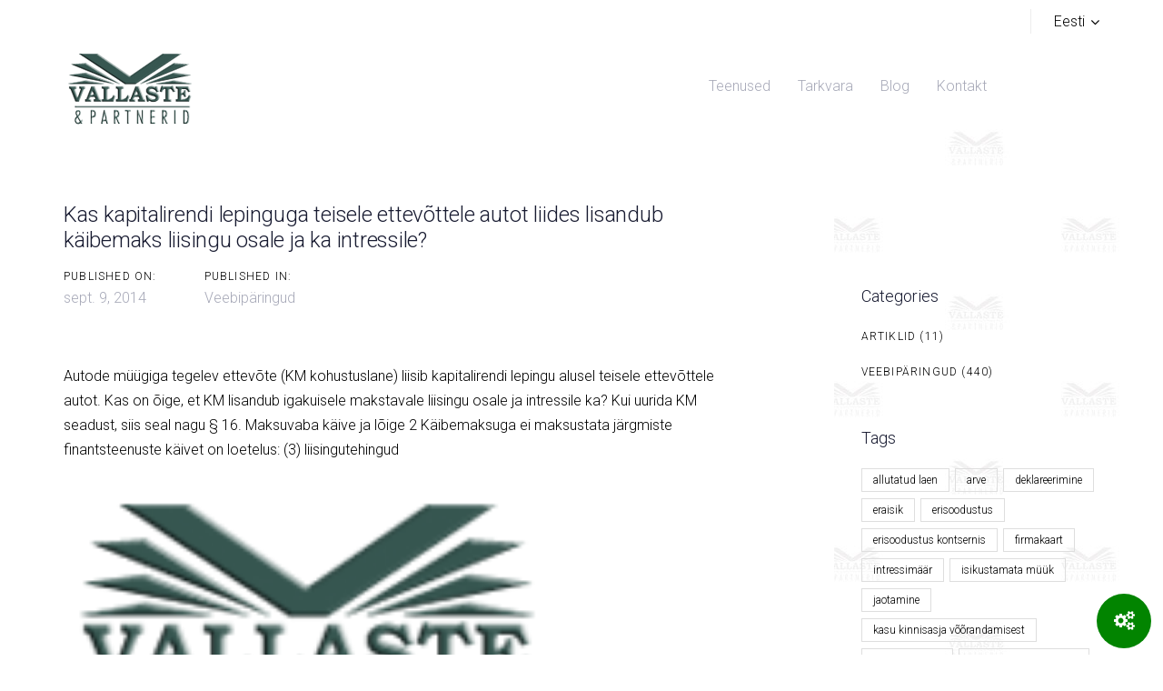

--- FILE ---
content_type: text/html; charset=UTF-8
request_url: https://www.vjap.ee/blog/kas-kapitalirendi-lepinguga-teisele-ettevottele-autot-liides-lisandub-kaibemaks-liisingu-osale-ja-ka-intressile/
body_size: 16434
content:
<!DOCTYPE html>
<html lang="et">
<head >

	<meta charset="UTF-8">
	<meta name="viewport" content="width=device-width, initial-scale=1.0" />
	<meta http-equiv="X-UA-Compatible" content="IE=edge">
	<link rel="profile" href="https://gmpg.org/xfn/11">
	<meta name="mobile-web-app-capable" content="yes">
<meta name="apple-mobile-web-app-capable" content="yes">
<meta name="apple-mobile-web-app-title" content="Vallaste ja Partnerid OU - Raamatupidamisteenused, Majandustarkvara, Arikonsultatsioonid, Maksukonsultatsioonid">
<link rel="pingback" href="https://www.vjap.ee/xmlrpc.php" />
<title>Kas kapitalirendi lepinguga teisele ettevõttele autot liides lisandub käibemaks liisingu osale ja ka intressile? &#8211; Vallaste ja Partnerid OU</title>
<meta name='robots' content='max-image-preview:large' />
	<style>img:is([sizes="auto" i], [sizes^="auto," i]) { contain-intrinsic-size: 3000px 1500px }</style>
	<link rel="alternate" hreflang="et" href="https://www.vjap.ee/blog/kas-kapitalirendi-lepinguga-teisele-ettevottele-autot-liides-lisandub-kaibemaks-liisingu-osale-ja-ka-intressile/" />
<link rel="alternate" hreflang="x-default" href="https://www.vjap.ee/blog/kas-kapitalirendi-lepinguga-teisele-ettevottele-autot-liides-lisandub-kaibemaks-liisingu-osale-ja-ka-intressile/" />
<link rel='dns-prefetch' href='//cdnjs.cloudflare.com' />
<link rel='dns-prefetch' href='//fonts.googleapis.com' />
<link rel='dns-prefetch' href='//www.googletagmanager.com' />
<link rel="alternate" type="application/rss+xml" title="Vallaste ja Partnerid OU &raquo; RSS" href="https://www.vjap.ee/feed/" />
<link rel="alternate" type="application/rss+xml" title="Vallaste ja Partnerid OU &raquo; Kommentaaride RSS" href="https://www.vjap.ee/comments/feed/" />
<link rel="alternate" type="application/rss+xml" title="Vallaste ja Partnerid OU &raquo; Kas kapitalirendi lepinguga teisele ettevõttele autot liides lisandub käibemaks liisingu osale ja ka intressile? Kommentaaride RSS" href="https://www.vjap.ee/blog/kas-kapitalirendi-lepinguga-teisele-ettevottele-autot-liides-lisandub-kaibemaks-liisingu-osale-ja-ka-intressile/feed/" />
<script type="text/javascript">
/* <![CDATA[ */
window._wpemojiSettings = {"baseUrl":"https:\/\/s.w.org\/images\/core\/emoji\/16.0.1\/72x72\/","ext":".png","svgUrl":"https:\/\/s.w.org\/images\/core\/emoji\/16.0.1\/svg\/","svgExt":".svg","source":{"concatemoji":"https:\/\/www.vjap.ee\/wp-includes\/js\/wp-emoji-release.min.js?ver=00f3c4a39eb59dd4c08ac4ce661bb4e4"}};
/*! This file is auto-generated */
!function(s,n){var o,i,e;function c(e){try{var t={supportTests:e,timestamp:(new Date).valueOf()};sessionStorage.setItem(o,JSON.stringify(t))}catch(e){}}function p(e,t,n){e.clearRect(0,0,e.canvas.width,e.canvas.height),e.fillText(t,0,0);var t=new Uint32Array(e.getImageData(0,0,e.canvas.width,e.canvas.height).data),a=(e.clearRect(0,0,e.canvas.width,e.canvas.height),e.fillText(n,0,0),new Uint32Array(e.getImageData(0,0,e.canvas.width,e.canvas.height).data));return t.every(function(e,t){return e===a[t]})}function u(e,t){e.clearRect(0,0,e.canvas.width,e.canvas.height),e.fillText(t,0,0);for(var n=e.getImageData(16,16,1,1),a=0;a<n.data.length;a++)if(0!==n.data[a])return!1;return!0}function f(e,t,n,a){switch(t){case"flag":return n(e,"\ud83c\udff3\ufe0f\u200d\u26a7\ufe0f","\ud83c\udff3\ufe0f\u200b\u26a7\ufe0f")?!1:!n(e,"\ud83c\udde8\ud83c\uddf6","\ud83c\udde8\u200b\ud83c\uddf6")&&!n(e,"\ud83c\udff4\udb40\udc67\udb40\udc62\udb40\udc65\udb40\udc6e\udb40\udc67\udb40\udc7f","\ud83c\udff4\u200b\udb40\udc67\u200b\udb40\udc62\u200b\udb40\udc65\u200b\udb40\udc6e\u200b\udb40\udc67\u200b\udb40\udc7f");case"emoji":return!a(e,"\ud83e\udedf")}return!1}function g(e,t,n,a){var r="undefined"!=typeof WorkerGlobalScope&&self instanceof WorkerGlobalScope?new OffscreenCanvas(300,150):s.createElement("canvas"),o=r.getContext("2d",{willReadFrequently:!0}),i=(o.textBaseline="top",o.font="600 32px Arial",{});return e.forEach(function(e){i[e]=t(o,e,n,a)}),i}function t(e){var t=s.createElement("script");t.src=e,t.defer=!0,s.head.appendChild(t)}"undefined"!=typeof Promise&&(o="wpEmojiSettingsSupports",i=["flag","emoji"],n.supports={everything:!0,everythingExceptFlag:!0},e=new Promise(function(e){s.addEventListener("DOMContentLoaded",e,{once:!0})}),new Promise(function(t){var n=function(){try{var e=JSON.parse(sessionStorage.getItem(o));if("object"==typeof e&&"number"==typeof e.timestamp&&(new Date).valueOf()<e.timestamp+604800&&"object"==typeof e.supportTests)return e.supportTests}catch(e){}return null}();if(!n){if("undefined"!=typeof Worker&&"undefined"!=typeof OffscreenCanvas&&"undefined"!=typeof URL&&URL.createObjectURL&&"undefined"!=typeof Blob)try{var e="postMessage("+g.toString()+"("+[JSON.stringify(i),f.toString(),p.toString(),u.toString()].join(",")+"));",a=new Blob([e],{type:"text/javascript"}),r=new Worker(URL.createObjectURL(a),{name:"wpTestEmojiSupports"});return void(r.onmessage=function(e){c(n=e.data),r.terminate(),t(n)})}catch(e){}c(n=g(i,f,p,u))}t(n)}).then(function(e){for(var t in e)n.supports[t]=e[t],n.supports.everything=n.supports.everything&&n.supports[t],"flag"!==t&&(n.supports.everythingExceptFlag=n.supports.everythingExceptFlag&&n.supports[t]);n.supports.everythingExceptFlag=n.supports.everythingExceptFlag&&!n.supports.flag,n.DOMReady=!1,n.readyCallback=function(){n.DOMReady=!0}}).then(function(){return e}).then(function(){var e;n.supports.everything||(n.readyCallback(),(e=n.source||{}).concatemoji?t(e.concatemoji):e.wpemoji&&e.twemoji&&(t(e.twemoji),t(e.wpemoji)))}))}((window,document),window._wpemojiSettings);
/* ]]> */
</script>
<style id='wp-emoji-styles-inline-css' type='text/css'>

	img.wp-smiley, img.emoji {
		display: inline !important;
		border: none !important;
		box-shadow: none !important;
		height: 1em !important;
		width: 1em !important;
		margin: 0 0.07em !important;
		vertical-align: -0.1em !important;
		background: none !important;
		padding: 0 !important;
	}
</style>
<link rel='stylesheet' id='wp-block-library-css' href='https://www.vjap.ee/wp-includes/css/dist/block-library/style.min.css?ver=00f3c4a39eb59dd4c08ac4ce661bb4e4' type='text/css' media='all' />
<style id='wp-block-library-theme-inline-css' type='text/css'>
.wp-block-audio :where(figcaption){color:#555;font-size:13px;text-align:center}.is-dark-theme .wp-block-audio :where(figcaption){color:#ffffffa6}.wp-block-audio{margin:0 0 1em}.wp-block-code{border:1px solid #ccc;border-radius:4px;font-family:Menlo,Consolas,monaco,monospace;padding:.8em 1em}.wp-block-embed :where(figcaption){color:#555;font-size:13px;text-align:center}.is-dark-theme .wp-block-embed :where(figcaption){color:#ffffffa6}.wp-block-embed{margin:0 0 1em}.blocks-gallery-caption{color:#555;font-size:13px;text-align:center}.is-dark-theme .blocks-gallery-caption{color:#ffffffa6}:root :where(.wp-block-image figcaption){color:#555;font-size:13px;text-align:center}.is-dark-theme :root :where(.wp-block-image figcaption){color:#ffffffa6}.wp-block-image{margin:0 0 1em}.wp-block-pullquote{border-bottom:4px solid;border-top:4px solid;color:currentColor;margin-bottom:1.75em}.wp-block-pullquote cite,.wp-block-pullquote footer,.wp-block-pullquote__citation{color:currentColor;font-size:.8125em;font-style:normal;text-transform:uppercase}.wp-block-quote{border-left:.25em solid;margin:0 0 1.75em;padding-left:1em}.wp-block-quote cite,.wp-block-quote footer{color:currentColor;font-size:.8125em;font-style:normal;position:relative}.wp-block-quote:where(.has-text-align-right){border-left:none;border-right:.25em solid;padding-left:0;padding-right:1em}.wp-block-quote:where(.has-text-align-center){border:none;padding-left:0}.wp-block-quote.is-large,.wp-block-quote.is-style-large,.wp-block-quote:where(.is-style-plain){border:none}.wp-block-search .wp-block-search__label{font-weight:700}.wp-block-search__button{border:1px solid #ccc;padding:.375em .625em}:where(.wp-block-group.has-background){padding:1.25em 2.375em}.wp-block-separator.has-css-opacity{opacity:.4}.wp-block-separator{border:none;border-bottom:2px solid;margin-left:auto;margin-right:auto}.wp-block-separator.has-alpha-channel-opacity{opacity:1}.wp-block-separator:not(.is-style-wide):not(.is-style-dots){width:100px}.wp-block-separator.has-background:not(.is-style-dots){border-bottom:none;height:1px}.wp-block-separator.has-background:not(.is-style-wide):not(.is-style-dots){height:2px}.wp-block-table{margin:0 0 1em}.wp-block-table td,.wp-block-table th{word-break:normal}.wp-block-table :where(figcaption){color:#555;font-size:13px;text-align:center}.is-dark-theme .wp-block-table :where(figcaption){color:#ffffffa6}.wp-block-video :where(figcaption){color:#555;font-size:13px;text-align:center}.is-dark-theme .wp-block-video :where(figcaption){color:#ffffffa6}.wp-block-video{margin:0 0 1em}:root :where(.wp-block-template-part.has-background){margin-bottom:0;margin-top:0;padding:1.25em 2.375em}
</style>
<style id='classic-theme-styles-inline-css' type='text/css'>
/*! This file is auto-generated */
.wp-block-button__link{color:#fff;background-color:#32373c;border-radius:9999px;box-shadow:none;text-decoration:none;padding:calc(.667em + 2px) calc(1.333em + 2px);font-size:1.125em}.wp-block-file__button{background:#32373c;color:#fff;text-decoration:none}
</style>
<style id='global-styles-inline-css' type='text/css'>
:root{--wp--preset--aspect-ratio--square: 1;--wp--preset--aspect-ratio--4-3: 4/3;--wp--preset--aspect-ratio--3-4: 3/4;--wp--preset--aspect-ratio--3-2: 3/2;--wp--preset--aspect-ratio--2-3: 2/3;--wp--preset--aspect-ratio--16-9: 16/9;--wp--preset--aspect-ratio--9-16: 9/16;--wp--preset--color--black: #000000;--wp--preset--color--cyan-bluish-gray: #abb8c3;--wp--preset--color--white: #ffffff;--wp--preset--color--pale-pink: #f78da7;--wp--preset--color--vivid-red: #cf2e2e;--wp--preset--color--luminous-vivid-orange: #ff6900;--wp--preset--color--luminous-vivid-amber: #fcb900;--wp--preset--color--light-green-cyan: #7bdcb5;--wp--preset--color--vivid-green-cyan: #00d084;--wp--preset--color--pale-cyan-blue: #8ed1fc;--wp--preset--color--vivid-cyan-blue: #0693e3;--wp--preset--color--vivid-purple: #9b51e0;--wp--preset--gradient--vivid-cyan-blue-to-vivid-purple: linear-gradient(135deg,rgba(6,147,227,1) 0%,rgb(155,81,224) 100%);--wp--preset--gradient--light-green-cyan-to-vivid-green-cyan: linear-gradient(135deg,rgb(122,220,180) 0%,rgb(0,208,130) 100%);--wp--preset--gradient--luminous-vivid-amber-to-luminous-vivid-orange: linear-gradient(135deg,rgba(252,185,0,1) 0%,rgba(255,105,0,1) 100%);--wp--preset--gradient--luminous-vivid-orange-to-vivid-red: linear-gradient(135deg,rgba(255,105,0,1) 0%,rgb(207,46,46) 100%);--wp--preset--gradient--very-light-gray-to-cyan-bluish-gray: linear-gradient(135deg,rgb(238,238,238) 0%,rgb(169,184,195) 100%);--wp--preset--gradient--cool-to-warm-spectrum: linear-gradient(135deg,rgb(74,234,220) 0%,rgb(151,120,209) 20%,rgb(207,42,186) 40%,rgb(238,44,130) 60%,rgb(251,105,98) 80%,rgb(254,248,76) 100%);--wp--preset--gradient--blush-light-purple: linear-gradient(135deg,rgb(255,206,236) 0%,rgb(152,150,240) 100%);--wp--preset--gradient--blush-bordeaux: linear-gradient(135deg,rgb(254,205,165) 0%,rgb(254,45,45) 50%,rgb(107,0,62) 100%);--wp--preset--gradient--luminous-dusk: linear-gradient(135deg,rgb(255,203,112) 0%,rgb(199,81,192) 50%,rgb(65,88,208) 100%);--wp--preset--gradient--pale-ocean: linear-gradient(135deg,rgb(255,245,203) 0%,rgb(182,227,212) 50%,rgb(51,167,181) 100%);--wp--preset--gradient--electric-grass: linear-gradient(135deg,rgb(202,248,128) 0%,rgb(113,206,126) 100%);--wp--preset--gradient--midnight: linear-gradient(135deg,rgb(2,3,129) 0%,rgb(40,116,252) 100%);--wp--preset--font-size--small: 13px;--wp--preset--font-size--medium: 20px;--wp--preset--font-size--large: 36px;--wp--preset--font-size--x-large: 42px;--wp--preset--spacing--20: 0.44rem;--wp--preset--spacing--30: 0.67rem;--wp--preset--spacing--40: 1rem;--wp--preset--spacing--50: 1.5rem;--wp--preset--spacing--60: 2.25rem;--wp--preset--spacing--70: 3.38rem;--wp--preset--spacing--80: 5.06rem;--wp--preset--shadow--natural: 6px 6px 9px rgba(0, 0, 0, 0.2);--wp--preset--shadow--deep: 12px 12px 50px rgba(0, 0, 0, 0.4);--wp--preset--shadow--sharp: 6px 6px 0px rgba(0, 0, 0, 0.2);--wp--preset--shadow--outlined: 6px 6px 0px -3px rgba(255, 255, 255, 1), 6px 6px rgba(0, 0, 0, 1);--wp--preset--shadow--crisp: 6px 6px 0px rgba(0, 0, 0, 1);}:where(.is-layout-flex){gap: 0.5em;}:where(.is-layout-grid){gap: 0.5em;}body .is-layout-flex{display: flex;}.is-layout-flex{flex-wrap: wrap;align-items: center;}.is-layout-flex > :is(*, div){margin: 0;}body .is-layout-grid{display: grid;}.is-layout-grid > :is(*, div){margin: 0;}:where(.wp-block-columns.is-layout-flex){gap: 2em;}:where(.wp-block-columns.is-layout-grid){gap: 2em;}:where(.wp-block-post-template.is-layout-flex){gap: 1.25em;}:where(.wp-block-post-template.is-layout-grid){gap: 1.25em;}.has-black-color{color: var(--wp--preset--color--black) !important;}.has-cyan-bluish-gray-color{color: var(--wp--preset--color--cyan-bluish-gray) !important;}.has-white-color{color: var(--wp--preset--color--white) !important;}.has-pale-pink-color{color: var(--wp--preset--color--pale-pink) !important;}.has-vivid-red-color{color: var(--wp--preset--color--vivid-red) !important;}.has-luminous-vivid-orange-color{color: var(--wp--preset--color--luminous-vivid-orange) !important;}.has-luminous-vivid-amber-color{color: var(--wp--preset--color--luminous-vivid-amber) !important;}.has-light-green-cyan-color{color: var(--wp--preset--color--light-green-cyan) !important;}.has-vivid-green-cyan-color{color: var(--wp--preset--color--vivid-green-cyan) !important;}.has-pale-cyan-blue-color{color: var(--wp--preset--color--pale-cyan-blue) !important;}.has-vivid-cyan-blue-color{color: var(--wp--preset--color--vivid-cyan-blue) !important;}.has-vivid-purple-color{color: var(--wp--preset--color--vivid-purple) !important;}.has-black-background-color{background-color: var(--wp--preset--color--black) !important;}.has-cyan-bluish-gray-background-color{background-color: var(--wp--preset--color--cyan-bluish-gray) !important;}.has-white-background-color{background-color: var(--wp--preset--color--white) !important;}.has-pale-pink-background-color{background-color: var(--wp--preset--color--pale-pink) !important;}.has-vivid-red-background-color{background-color: var(--wp--preset--color--vivid-red) !important;}.has-luminous-vivid-orange-background-color{background-color: var(--wp--preset--color--luminous-vivid-orange) !important;}.has-luminous-vivid-amber-background-color{background-color: var(--wp--preset--color--luminous-vivid-amber) !important;}.has-light-green-cyan-background-color{background-color: var(--wp--preset--color--light-green-cyan) !important;}.has-vivid-green-cyan-background-color{background-color: var(--wp--preset--color--vivid-green-cyan) !important;}.has-pale-cyan-blue-background-color{background-color: var(--wp--preset--color--pale-cyan-blue) !important;}.has-vivid-cyan-blue-background-color{background-color: var(--wp--preset--color--vivid-cyan-blue) !important;}.has-vivid-purple-background-color{background-color: var(--wp--preset--color--vivid-purple) !important;}.has-black-border-color{border-color: var(--wp--preset--color--black) !important;}.has-cyan-bluish-gray-border-color{border-color: var(--wp--preset--color--cyan-bluish-gray) !important;}.has-white-border-color{border-color: var(--wp--preset--color--white) !important;}.has-pale-pink-border-color{border-color: var(--wp--preset--color--pale-pink) !important;}.has-vivid-red-border-color{border-color: var(--wp--preset--color--vivid-red) !important;}.has-luminous-vivid-orange-border-color{border-color: var(--wp--preset--color--luminous-vivid-orange) !important;}.has-luminous-vivid-amber-border-color{border-color: var(--wp--preset--color--luminous-vivid-amber) !important;}.has-light-green-cyan-border-color{border-color: var(--wp--preset--color--light-green-cyan) !important;}.has-vivid-green-cyan-border-color{border-color: var(--wp--preset--color--vivid-green-cyan) !important;}.has-pale-cyan-blue-border-color{border-color: var(--wp--preset--color--pale-cyan-blue) !important;}.has-vivid-cyan-blue-border-color{border-color: var(--wp--preset--color--vivid-cyan-blue) !important;}.has-vivid-purple-border-color{border-color: var(--wp--preset--color--vivid-purple) !important;}.has-vivid-cyan-blue-to-vivid-purple-gradient-background{background: var(--wp--preset--gradient--vivid-cyan-blue-to-vivid-purple) !important;}.has-light-green-cyan-to-vivid-green-cyan-gradient-background{background: var(--wp--preset--gradient--light-green-cyan-to-vivid-green-cyan) !important;}.has-luminous-vivid-amber-to-luminous-vivid-orange-gradient-background{background: var(--wp--preset--gradient--luminous-vivid-amber-to-luminous-vivid-orange) !important;}.has-luminous-vivid-orange-to-vivid-red-gradient-background{background: var(--wp--preset--gradient--luminous-vivid-orange-to-vivid-red) !important;}.has-very-light-gray-to-cyan-bluish-gray-gradient-background{background: var(--wp--preset--gradient--very-light-gray-to-cyan-bluish-gray) !important;}.has-cool-to-warm-spectrum-gradient-background{background: var(--wp--preset--gradient--cool-to-warm-spectrum) !important;}.has-blush-light-purple-gradient-background{background: var(--wp--preset--gradient--blush-light-purple) !important;}.has-blush-bordeaux-gradient-background{background: var(--wp--preset--gradient--blush-bordeaux) !important;}.has-luminous-dusk-gradient-background{background: var(--wp--preset--gradient--luminous-dusk) !important;}.has-pale-ocean-gradient-background{background: var(--wp--preset--gradient--pale-ocean) !important;}.has-electric-grass-gradient-background{background: var(--wp--preset--gradient--electric-grass) !important;}.has-midnight-gradient-background{background: var(--wp--preset--gradient--midnight) !important;}.has-small-font-size{font-size: var(--wp--preset--font-size--small) !important;}.has-medium-font-size{font-size: var(--wp--preset--font-size--medium) !important;}.has-large-font-size{font-size: var(--wp--preset--font-size--large) !important;}.has-x-large-font-size{font-size: var(--wp--preset--font-size--x-large) !important;}
:where(.wp-block-post-template.is-layout-flex){gap: 1.25em;}:where(.wp-block-post-template.is-layout-grid){gap: 1.25em;}
:where(.wp-block-columns.is-layout-flex){gap: 2em;}:where(.wp-block-columns.is-layout-grid){gap: 2em;}
:root :where(.wp-block-pullquote){font-size: 1.5em;line-height: 1.6;}
</style>
<link rel='stylesheet' id='contact-form-7-css' href='https://www.vjap.ee/wp-content/plugins/contact-form-7/includes/css/styles.css?ver=6.1.2' type='text/css' media='all' />
<link rel='stylesheet' id='wordpress-gdpr-css' href='https://www.vjap.ee/wp-content/plugins/wordpress-gdpr/public/css/wordpress-gdpr-public.css?ver=2.0.5' type='text/css' media='all' />
<link rel='stylesheet' id='font-awesome-css' href='https://cdnjs.cloudflare.com/ajax/libs/font-awesome/4.7.0/css/font-awesome.min.css?ver=4.7.0' type='text/css' media='all' />
<link rel='stylesheet' id='wpml-legacy-dropdown-0-css' href='https://www.vjap.ee/wp-content/plugins/sitepress-multilingual-cms/templates/language-switchers/legacy-dropdown/style.min.css?ver=1' type='text/css' media='all' />
<style id='wpml-legacy-dropdown-0-inline-css' type='text/css'>
.wpml-ls-statics-shortcode_actions, .wpml-ls-statics-shortcode_actions .wpml-ls-sub-menu, .wpml-ls-statics-shortcode_actions a {border-color:#cdcdcd;}.wpml-ls-statics-shortcode_actions a, .wpml-ls-statics-shortcode_actions .wpml-ls-sub-menu a, .wpml-ls-statics-shortcode_actions .wpml-ls-sub-menu a:link, .wpml-ls-statics-shortcode_actions li:not(.wpml-ls-current-language) .wpml-ls-link, .wpml-ls-statics-shortcode_actions li:not(.wpml-ls-current-language) .wpml-ls-link:link {color:#444444;background-color:#ffffff;}.wpml-ls-statics-shortcode_actions .wpml-ls-sub-menu a:hover,.wpml-ls-statics-shortcode_actions .wpml-ls-sub-menu a:focus, .wpml-ls-statics-shortcode_actions .wpml-ls-sub-menu a:link:hover, .wpml-ls-statics-shortcode_actions .wpml-ls-sub-menu a:link:focus {color:#000000;background-color:#eeeeee;}.wpml-ls-statics-shortcode_actions .wpml-ls-current-language > a {color:#444444;background-color:#ffffff;}.wpml-ls-statics-shortcode_actions .wpml-ls-current-language:hover>a, .wpml-ls-statics-shortcode_actions .wpml-ls-current-language>a:focus {color:#000000;background-color:#eeeeee;}
</style>
<link rel='stylesheet' id='js_composer_front-css' href='https://www.vjap.ee/wp-content/plugins/js_composer/assets/css/js_composer.min.css?ver=8.7.1' type='text/css' media='all' />
<link rel='stylesheet' id='ave-core-css' href='https://www.vjap.ee/wp-content/plugins/ave-core/assets/css/ave-core.min.css?ver=00f3c4a39eb59dd4c08ac4ce661bb4e4' type='text/css' media='all' />
<link rel='stylesheet' id='liquid-icons-css' href='https://www.vjap.ee/wp-content/themes/ave/assets/vendors/liquid-icon/liquid-icon.min.css' type='text/css' media='all' />
<link rel='stylesheet' id='bootstrap-css' href='https://www.vjap.ee/wp-content/themes/ave/assets/vendors/bootstrap/css/bootstrap.min.css' type='text/css' media='all' />
<link rel='stylesheet' id='jquery-ui-css' href='https://www.vjap.ee/wp-content/themes/ave/assets/vendors/jquery-ui/jquery-ui.css' type='text/css' media='all' />
<link rel='stylesheet' id='fresco-css' href='https://www.vjap.ee/wp-content/themes/ave/assets/vendors/fresco/css/fresco.css' type='text/css' media='all' />
<link rel='stylesheet' id='flickity-css' href='https://www.vjap.ee/wp-content/themes/ave/assets/vendors/flickity/flickity.min.css' type='text/css' media='all' />
<link rel='stylesheet' id='liquid-base-css' href='https://www.vjap.ee/wp-content/themes/ave/style.css' type='text/css' media='all' />
<link rel='stylesheet' id='liquid-theme-css' href='https://www.vjap.ee/wp-content/themes/ave/assets/css/theme.min.css' type='text/css' media='all' />
<link rel='stylesheet' id='redux-google-fonts-liquid_one_opt-css' href='https://fonts.googleapis.com/css?family=Roboto%3A300%7CPoppins&#038;ver=00f3c4a39eb59dd4c08ac4ce661bb4e4' type='text/css' media='all' />
<link rel='stylesheet' id='liquid-dynamic-css-css' href='//www.vjap.ee/wp-content/uploads/liquid-styles/liquid-css-3276.css?timestamp=1617913670&#038;ver=00f3c4a39eb59dd4c08ac4ce661bb4e4' type='text/css' media='all' />
<link rel='stylesheet' id='liquid-generated-responsive-css' href='//www.vjap.ee/wp-content/uploads/liquid-styles/liquid-responsive-100.css?timestamp=1577121243&#038;ver=00f3c4a39eb59dd4c08ac4ce661bb4e4' type='text/css' media='all' />
<!--n2css--><!--n2js--><script type="text/javascript" src="https://www.vjap.ee/wp-includes/js/jquery/jquery.min.js?ver=3.7.1" id="jquery-core-js"></script>
<script type="text/javascript" src="https://www.vjap.ee/wp-includes/js/jquery/jquery-migrate.min.js?ver=3.4.1" id="jquery-migrate-js"></script>
<script type="text/javascript" src="https://www.vjap.ee/wp-content/plugins/sitepress-multilingual-cms/templates/language-switchers/legacy-dropdown/script.min.js?ver=1" id="wpml-legacy-dropdown-0-js"></script>
<script type="text/javascript" src="https://www.vjap.ee/wp-content/themes/ave/assets/vendors/inline.js?ver=1.0" id="color-variable-js"></script>
<script type="text/javascript" id="color-variable-js-after">
/* <![CDATA[ */
function testCSSVariables(){var e="rgb(255, 198, 0)",o=document.createElement("span");o.style.setProperty("--color",e),o.style.setProperty("background","var(--color)"),document.body.appendChild(o);var r=getComputedStyle(o).backgroundColor===e;return document.body.removeChild(o),r};
/* ]]> */
</script>
<script type="text/javascript" src="https://www.vjap.ee/wp-content/plugins/ave-core/shortcodes/blog/script.min.js?ver=00f3c4a39eb59dd4c08ac4ce661bb4e4" id="ld_blog_script-js"></script>
<script></script><link rel="https://api.w.org/" href="https://www.vjap.ee/wp-json/" /><link rel="alternate" title="JSON" type="application/json" href="https://www.vjap.ee/wp-json/wp/v2/posts/3276" /><link rel="EditURI" type="application/rsd+xml" title="RSD" href="https://www.vjap.ee/xmlrpc.php?rsd" />
<link rel="canonical" href="https://www.vjap.ee/blog/kas-kapitalirendi-lepinguga-teisele-ettevottele-autot-liides-lisandub-kaibemaks-liisingu-osale-ja-ka-intressile/" />
<link rel="alternate" title="oEmbed (JSON)" type="application/json+oembed" href="https://www.vjap.ee/wp-json/oembed/1.0/embed?url=https%3A%2F%2Fwww.vjap.ee%2Fblog%2Fkas-kapitalirendi-lepinguga-teisele-ettevottele-autot-liides-lisandub-kaibemaks-liisingu-osale-ja-ka-intressile%2F" />
<link rel="alternate" title="oEmbed (XML)" type="text/xml+oembed" href="https://www.vjap.ee/wp-json/oembed/1.0/embed?url=https%3A%2F%2Fwww.vjap.ee%2Fblog%2Fkas-kapitalirendi-lepinguga-teisele-ettevottele-autot-liides-lisandub-kaibemaks-liisingu-osale-ja-ka-intressile%2F&#038;format=xml" />
<meta name="generator" content="WPML ver:4.7.6 stt:1,15;" />
<meta name="generator" content="Site Kit by Google 1.164.0" />
	<link rel="shortcut icon" href="https://www.vjap.ee/wp-content/themes/ave/favicon.png" />
	<script type="text/javascript">
				window.liquidParams = {mobileNavBreakpoint:1199
				}	
			  </script><meta name="generator" content="Powered by WPBakery Page Builder - drag and drop page builder for WordPress."/>
<meta name="generator" content="Powered by Slider Revolution 6.7.19 - responsive, Mobile-Friendly Slider Plugin for WordPress with comfortable drag and drop interface." />
<script>function setREVStartSize(e){
			//window.requestAnimationFrame(function() {
				window.RSIW = window.RSIW===undefined ? window.innerWidth : window.RSIW;
				window.RSIH = window.RSIH===undefined ? window.innerHeight : window.RSIH;
				try {
					var pw = document.getElementById(e.c).parentNode.offsetWidth,
						newh;
					pw = pw===0 || isNaN(pw) || (e.l=="fullwidth" || e.layout=="fullwidth") ? window.RSIW : pw;
					e.tabw = e.tabw===undefined ? 0 : parseInt(e.tabw);
					e.thumbw = e.thumbw===undefined ? 0 : parseInt(e.thumbw);
					e.tabh = e.tabh===undefined ? 0 : parseInt(e.tabh);
					e.thumbh = e.thumbh===undefined ? 0 : parseInt(e.thumbh);
					e.tabhide = e.tabhide===undefined ? 0 : parseInt(e.tabhide);
					e.thumbhide = e.thumbhide===undefined ? 0 : parseInt(e.thumbhide);
					e.mh = e.mh===undefined || e.mh=="" || e.mh==="auto" ? 0 : parseInt(e.mh,0);
					if(e.layout==="fullscreen" || e.l==="fullscreen")
						newh = Math.max(e.mh,window.RSIH);
					else{
						e.gw = Array.isArray(e.gw) ? e.gw : [e.gw];
						for (var i in e.rl) if (e.gw[i]===undefined || e.gw[i]===0) e.gw[i] = e.gw[i-1];
						e.gh = e.el===undefined || e.el==="" || (Array.isArray(e.el) && e.el.length==0)? e.gh : e.el;
						e.gh = Array.isArray(e.gh) ? e.gh : [e.gh];
						for (var i in e.rl) if (e.gh[i]===undefined || e.gh[i]===0) e.gh[i] = e.gh[i-1];
											
						var nl = new Array(e.rl.length),
							ix = 0,
							sl;
						e.tabw = e.tabhide>=pw ? 0 : e.tabw;
						e.thumbw = e.thumbhide>=pw ? 0 : e.thumbw;
						e.tabh = e.tabhide>=pw ? 0 : e.tabh;
						e.thumbh = e.thumbhide>=pw ? 0 : e.thumbh;
						for (var i in e.rl) nl[i] = e.rl[i]<window.RSIW ? 0 : e.rl[i];
						sl = nl[0];
						for (var i in nl) if (sl>nl[i] && nl[i]>0) { sl = nl[i]; ix=i;}
						var m = pw>(e.gw[ix]+e.tabw+e.thumbw) ? 1 : (pw-(e.tabw+e.thumbw)) / (e.gw[ix]);
						newh =  (e.gh[ix] * m) + (e.tabh + e.thumbh);
					}
					var el = document.getElementById(e.c);
					if (el!==null && el) el.style.height = newh+"px";
					el = document.getElementById(e.c+"_wrapper");
					if (el!==null && el) {
						el.style.height = newh+"px";
						el.style.display = "block";
					}
				} catch(e){
					console.log("Failure at Presize of Slider:" + e)
				}
			//});
		  };</script>
<noscript><style> .wpb_animate_when_almost_visible { opacity: 1; }</style></noscript>
</head>

<body data-rsssl=1 class="wp-singular post-template-default single single-post postid-3276 single-format-standard wp-embed-responsive wp-theme-ave has-sidebar blog-single-cover-bordered blog-single-post-has-not-thumbnail site-wide-layout lazyload-enabled wpb-js-composer js-comp-ver-8.7.1 vc_responsive" dir="ltr" itemscope="itemscope" itemtype="http://schema.org/Blog" data-mobile-nav-style="minimal" data-mobile-nav-scheme="dark" data-mobile-nav-trigger-alignment="left" data-mobile-header-scheme="gray" data-mobile-secondary-bar="false" data-mobile-logo-alignment="default" data-mobile-nav-align="left">

	
	<script type="text/javascript">
				(function() {
					if(!testCSSVariables()){var script=document.createElement("script"),body=document.querySelector("body");script.onreadystatechange = function () { if (this.readyState == 'complete' || this.readyState == 'loaded') { cssVars(); } };script.onload = function() { cssVars(); };script.src="assets/vendors/css-vars-ponyfill.min.js",body.insertBefore(script,body.lastChild);};
				}());
			</script><div><span class="screen-reader-text">Skip links</span><ul class="liquid-skip-link screen-reader-text"><li><a href="#primary" class="screen-reader-shortcut"> Skip to primary navigation</a></li><li><a href="#content" class="screen-reader-shortcut"> Skip to content</a></li></ul></div>

	<div id="wrap">

		<header class="header site-header main-header " id="header" itemscope="itemscope" itemtype="http://schema.org/WPHeader">
<div  class="secondarybar-wrap  " >	<div class="container secondarybar-container">		<div class="secondarybar">			<div class="row secondarybar-row align-items-center"><div  class="col vc_col-sm-4  "></div><div  class="col vc_col-sm-4  "></div><div  class="col vc_col-sm-4   text-right"><div class="header-module">
	<div id="ld_header_separator_68f8924c5656d" class="ld-module-v-sep ld_header_separator_68f8924c5656d">
		<span class="ld-v-sep-inner"></span>
	</div><!-- /.ld-module-v-sep -->
</div><div class="header-module lqd-show-on-mobile">
	<div id="ld_header_lang_switcher_68f8924c565fe" class="ld-dropdown-menu ld_header_lang_switcher_68f8924c565fe">

		<span class="ld-module-trigger" role="button" data-ld-toggle="true" data-toggle="collapse" data-target="#dropdown-68f8924c56668" aria-controls="dropdown-68f8924c56668" aria-expanded="false">
			<span class="ld-module-trigger-txt">Eesti <i class="fa fa-angle-down"></i></span>
		</span><!-- /.ld-module-trigger -->		

		<div class="ld-module-dropdown left collapse" id="dropdown-68f8924c56668" aria-expanded="false">
			<div class="ld-dropdown-menu-content">
				<ul>
								</ul>
			</div><!-- /.ld-dropdown-menu-content -->
		</div><!-- /.ld-module-dropdown -->
		
	</div><!-- /.ld-dropdown-menu -->
</div></div>			</div><!-- /.row secondarybar-row -->		</div><!-- /.secondarybar -->	</div><!-- /.container --></div><!-- /.secondarybar-wrap --><div  class="mainbar-wrap   " ><span class="megamenu-hover-bg"></span>	<div class="container mainbar-container">		<div class="mainbar">			<div class="row mainbar-row align-items-lg-stretch"><div  class="col vc_col-sm-4  "><style>.navbar-brand{padding-top:5px;padding-bottom:5px;}</style>
<div id="ld_header_image_68f8924c56a59" class="navbar-header ld_header_image_68f8924c56a59">

	<a class="navbar-brand" href="https://www.vjap.ee/" rel="home"><span class="navbar-brand-inner">   <img class="logo-sticky" src="https://www.vjap.ee/wp-content/uploads/logo_relv.png" alt="Vallaste ja Partnerid OU"  /> <img class="logo-default" src="https://www.vjap.ee/wp-content/uploads/logo_relv.png" alt="Vallaste ja Partnerid OU"  /></span></a>	<button type="button" class="navbar-toggle collapsed nav-trigger style-mobile" data-toggle="collapse" data-target="#main-header-collapse" aria-expanded="false" data-changeclassnames='{ "html": "mobile-nav-activated overflow-hidden" }'>
				<span class="sr-only">Toggle navigation</span>
				<span class="bars">
					<span class="bar"></span>
					<span class="bar"></span>
					<span class="bar"></span>
				</span>
			</button>	
</div><!-- /.navbar-header --></div><div  class="col vc_col-sm-4  "><div class="collapse navbar-collapse ld_header_collapsed_68f8924c56d9b" id="main-header-collapse">
	<style>.ld_header_menu_68f8924c56ead.main-nav > li > a .link-ext{background:rgb(30, 181, 45);}</style><ul id="primary-nav" class="main-nav ld_header_menu_68f8924c56ead main-nav-hover-underline-1 nav align-items-lg-stretch justify-content-lg-center" data-submenu-options='{"toggleType":"fade","handler":"mouse-in-out"}' ><li id="menu-item-74" class="menu-item menu-item-type-post_type menu-item-object-page menu-item-has-children menu-item-74"><a href="https://www.vjap.ee/teenused/"><span class="link-icon"></span><span class="link-txt"><span class="link-ext"></span><span class="txt">Teenused<span class="submenu-expander"> <i class="fa fa-angle-down"></i> </span></span></span></a>
<ul class="nav-item-children">
	<li id="menu-item-1214" class="menu-item menu-item-type-post_type menu-item-object-page menu-item-has-children menu-item-1214"><a href="https://www.vjap.ee/ettevotlus/"><span class="link-icon"></span><span class="link-txt"><span class="link-ext"></span><span class="txt">Ettevõtlus<span class="submenu-expander"> <i class="fa fa-angle-down"></i> </span></span></span></a>
	<ul class="nav-item-children">
		<li id="menu-item-73" class="menu-item menu-item-type-post_type menu-item-object-page menu-item-73"><a href="https://www.vjap.ee/ettevotlus/formeerimine/"><span class="link-icon"></span><span class="link-txt"><span class="link-ext"></span><span class="txt">Formeerimine<span class="submenu-expander"> <i class="fa fa-angle-down"></i> </span></span></span></a></li>
		<li id="menu-item-72" class="menu-item menu-item-type-post_type menu-item-object-page menu-item-72"><a href="https://www.vjap.ee/ettevotlus/ari-kavandamine/"><span class="link-icon"></span><span class="link-txt"><span class="link-ext"></span><span class="txt">Äri kavandamine<span class="submenu-expander"> <i class="fa fa-angle-down"></i> </span></span></span></a></li>
		<li id="menu-item-71" class="menu-item menu-item-type-post_type menu-item-object-page menu-item-71"><a href="https://www.vjap.ee/ettevotlus/majandusarvestus/"><span class="link-icon"></span><span class="link-txt"><span class="link-ext"></span><span class="txt">Majandusarvestus<span class="submenu-expander"> <i class="fa fa-angle-down"></i> </span></span></span></a></li>
		<li id="menu-item-70" class="menu-item menu-item-type-post_type menu-item-object-page menu-item-70"><a href="https://www.vjap.ee/ettevotlus/juhtimisarvestus/"><span class="link-icon"></span><span class="link-txt"><span class="link-ext"></span><span class="txt">Juhtimisarvestus<span class="submenu-expander"> <i class="fa fa-angle-down"></i> </span></span></span></a></li>
		<li id="menu-item-69" class="menu-item menu-item-type-post_type menu-item-object-page menu-item-69"><a href="https://www.vjap.ee/ettevotlus/ettevotte-hindamine/"><span class="link-icon"></span><span class="link-txt"><span class="link-ext"></span><span class="txt">Ettevõtte hindamine<span class="submenu-expander"> <i class="fa fa-angle-down"></i> </span></span></span></a></li>
	</ul>
</li>
	<li id="menu-item-1229" class="menu-item menu-item-type-post_type menu-item-object-page menu-item-has-children menu-item-1229"><a href="https://www.vjap.ee/raamatupidamine/"><span class="link-icon"></span><span class="link-txt"><span class="link-ext"></span><span class="txt">Raamatupidamine<span class="submenu-expander"> <i class="fa fa-angle-down"></i> </span></span></span></a>
	<ul class="nav-item-children">
		<li id="menu-item-91" class="menu-item menu-item-type-post_type menu-item-object-page menu-item-91"><a href="https://www.vjap.ee/raamatupidamine/raamatupidamisteenus/"><span class="link-icon"></span><span class="link-txt"><span class="link-ext"></span><span class="txt">Raamatupidamisteenus<span class="submenu-expander"> <i class="fa fa-angle-down"></i> </span></span></span></a></li>
		<li id="menu-item-90" class="menu-item menu-item-type-post_type menu-item-object-page menu-item-90"><a href="https://www.vjap.ee/raamatupidamine/teenus-tapsemalt/"><span class="link-icon"></span><span class="link-txt"><span class="link-ext"></span><span class="txt">Teenus täpsemalt<span class="submenu-expander"> <i class="fa fa-angle-down"></i> </span></span></span></a></li>
		<li id="menu-item-88" class="menu-item menu-item-type-post_type menu-item-object-page menu-item-88"><a href="https://www.vjap.ee/raamatupidamine/online-raamatupidamine/"><span class="link-icon"></span><span class="link-txt"><span class="link-ext"></span><span class="txt">Online raamatupidamine<span class="submenu-expander"> <i class="fa fa-angle-down"></i> </span></span></span></a></li>
		<li id="menu-item-1217" class="menu-item menu-item-type-post_type menu-item-object-page menu-item-1217"><a href="https://www.vjap.ee/raamatupidamine/hinnainfo/"><span class="link-icon"></span><span class="link-txt"><span class="link-ext"></span><span class="txt">Hinnainfo<span class="submenu-expander"> <i class="fa fa-angle-down"></i> </span></span></span></a></li>
	</ul>
</li>
	<li id="menu-item-1200" class="menu-item menu-item-type-post_type menu-item-object-page menu-item-1200"><a href="https://www.vjap.ee/maksustamine/"><span class="link-icon"></span><span class="link-txt"><span class="link-ext"></span><span class="txt">Maksustamine<span class="submenu-expander"> <i class="fa fa-angle-down"></i> </span></span></span></a></li>
	<li id="menu-item-113" class="menu-item menu-item-type-post_type menu-item-object-page menu-item-113"><a href="https://www.vjap.ee/revisjon/"><span class="link-icon"></span><span class="link-txt"><span class="link-ext"></span><span class="txt">Revisjon<span class="submenu-expander"> <i class="fa fa-angle-down"></i> </span></span></span></a></li>
	<li id="menu-item-1610" class="menu-item menu-item-type-post_type menu-item-object-page menu-item-has-children menu-item-1610"><a href="https://www.vjap.ee/muud-juriidilised-teenused/"><span class="link-icon"></span><span class="link-txt"><span class="link-ext"></span><span class="txt">Juriidilised teenused<span class="submenu-expander"> <i class="fa fa-angle-down"></i> </span></span></span></a>
	<ul class="nav-item-children">
		<li id="menu-item-112" class="menu-item menu-item-type-post_type menu-item-object-page menu-item-112"><a href="https://www.vjap.ee/muud-juriidilised-teenused/saneerimine/"><span class="link-icon"></span><span class="link-txt"><span class="link-ext"></span><span class="txt">Saneerimine<span class="submenu-expander"> <i class="fa fa-angle-down"></i> </span></span></span></a></li>
		<li id="menu-item-111" class="menu-item menu-item-type-post_type menu-item-object-page menu-item-111"><a href="https://www.vjap.ee/muud-juriidilised-teenused/lepitusteenus/"><span class="link-icon"></span><span class="link-txt"><span class="link-ext"></span><span class="txt">Lepitusteenus<span class="submenu-expander"> <i class="fa fa-angle-down"></i> </span></span></span></a></li>
		<li id="menu-item-2199" class="menu-item menu-item-type-post_type menu-item-object-page menu-item-2199"><a href="https://www.vjap.ee/muud-juriidilised-teenused/oigusabi/"><span class="link-icon"></span><span class="link-txt"><span class="link-ext"></span><span class="txt">Õigusabi<span class="submenu-expander"> <i class="fa fa-angle-down"></i> </span></span></span></a></li>
	</ul>
</li>
	<li id="menu-item-2145" class="menu-item menu-item-type-post_type menu-item-object-page menu-item-2145"><a href="https://www.vjap.ee/welcome-to-estonia/"><span class="link-icon"></span><span class="link-txt"><span class="link-ext"></span><span class="txt">Welcome to Estonia<span class="submenu-expander"> <i class="fa fa-angle-down"></i> </span></span></span></a></li>
</ul>
</li>
<li id="menu-item-145" class="menu-item menu-item-type-custom menu-item-object-custom menu-item-has-children menu-item-145"><a href="https://www.vjap.ee/joosep5/"><span class="link-icon"></span><span class="link-txt"><span class="link-ext"></span><span class="txt">Tarkvara<span class="submenu-expander"> <i class="fa fa-angle-down"></i> </span></span></span></a>
<ul class="nav-item-children">
	<li id="menu-item-120" class="menu-item menu-item-type-post_type menu-item-object-page menu-item-120"><a href="https://www.vjap.ee/joosep5/"><span class="link-icon"></span><span class="link-txt"><span class="link-ext"></span><span class="txt">Joosep5<span class="submenu-expander"> <i class="fa fa-angle-down"></i> </span></span></span></a></li>
	<li id="menu-item-173" class="menu-item menu-item-type-post_type menu-item-object-page menu-item-173"><a href="https://www.vjap.ee/joosep5/demo/"><span class="link-icon"></span><span class="link-txt"><span class="link-ext"></span><span class="txt">Demo<span class="submenu-expander"> <i class="fa fa-angle-down"></i> </span></span></span></a></li>
	<li id="menu-item-1223" class="menu-item menu-item-type-post_type menu-item-object-page menu-item-1223"><a href="https://www.vjap.ee/joosep5/hinnakiri-tarkvara/"><span class="link-icon"></span><span class="link-txt"><span class="link-ext"></span><span class="txt">Hinnakiri<span class="submenu-expander"> <i class="fa fa-angle-down"></i> </span></span></span></a></li>
	<li id="menu-item-2980" class="menu-item menu-item-type-custom menu-item-object-custom menu-item-2980"><a href="https://www.vjap.ee/joosep/help"><span class="link-icon"></span><span class="link-txt"><span class="link-ext"></span><span class="txt">Juhendid<span class="submenu-expander"> <i class="fa fa-angle-down"></i> </span></span></span></a></li>
	<li id="menu-item-170" class="menu-item menu-item-type-post_type menu-item-object-page menu-item-170"><a href="https://www.vjap.ee/joosep5/kkk/"><span class="link-icon"></span><span class="link-txt"><span class="link-ext"></span><span class="txt">KKK<span class="submenu-expander"> <i class="fa fa-angle-down"></i> </span></span></span></a></li>
	<li id="menu-item-318" class="menu-item menu-item-type-post_type menu-item-object-page menu-item-318"><a href="https://www.vjap.ee/joosep5/kaughaldus/"><span class="link-icon"></span><span class="link-txt"><span class="link-ext"></span><span class="txt">Kaughaldus<span class="submenu-expander"> <i class="fa fa-angle-down"></i> </span></span></span></a></li>
</ul>
</li>
<li id="menu-item-917" class="menu-item menu-item-type-post_type menu-item-object-page current_page_parent menu-item-917"><a href="https://www.vjap.ee/blog/"><span class="link-icon"></span><span class="link-txt"><span class="link-ext"></span><span class="txt">Blog<span class="submenu-expander"> <i class="fa fa-angle-down"></i> </span></span></span></a></li>
<li id="menu-item-21" class="menu-item menu-item-type-post_type menu-item-object-page menu-item-21"><a href="https://www.vjap.ee/kontakt/"><span class="link-icon"></span><span class="link-txt"><span class="link-ext"></span><span class="txt">Kontakt<span class="submenu-expander"> <i class="fa fa-angle-down"></i> </span></span></span></a></li>
</ul>
	
</div><!-- /.navbar-collapse --></div><div  class="col-auto vc_col-sm-4   text-right text-lg-right"></div>			</div><!-- /.row mainbar-row -->		</div><!-- /.mainbar -->	</div><!-- /.container --></div><!-- /.mainbar-wrap --><div  class="secondarybar-wrap  " >	<div class="container secondarybar-container">		<div class="secondarybar">			<div class="row secondarybar-row align-items-center"><div  class="col vc_col-sm-4  "></div><div  class="col vc_col-sm-4  "></div><div  class="col vc_col-sm-4  "></div>			</div><!-- /.row secondarybar-row -->		</div><!-- /.secondarybar -->	</div><!-- /.container --></div><!-- /.secondarybar-wrap --></header><div class="titlebar" >
	
			</div><!-- /.titlebar -->
		<main class="content" id="content">
			
<div class="container">
	<div class="row">		

		<div class="col-md-8 contents-container">			
			<article class="blog-single">
				
								<div class="blog-single-content entry-content pull-up expanded">
					
					<div class="blog-single-details">
						
						<header class="entry-header blog-single-header" >

							<h1 class="blog-single-title entry-title h2">Kas kapitalirendi lepinguga teisele ettevõttele autot liides lisandub käibemaks liisingu osale ja ka intressile?</h1>
							<div class="post-meta">

	
	<span class="posted-on">
		<span class="block text-uppercase ltr-sp-1">Published on:</span>

		<a href="https://www.vjap.ee/blog/kas-kapitalirendi-lepinguga-teisele-ettevottele-autot-liides-lisandub-kaibemaks-liisingu-osale-ja-ka-intressile/" rel="bookmark">
		<time class="entry-date published updated" datetime="2014-09-09T19:40:30+02:00">sept. 9, 2014</time>		</a>

	</span>

	<span class="cat-links">
		<span class="block text-uppercase ltr-sp-1">Published in:</span>
		<a href="https://www.vjap.ee/category/veebiparingud/" rel="category tag">Veebipäringud</a>	</span>

</div><!-- /.post-meta -->
						</header><!-- /.blog-single-header -->
						
													
					</div><!-- /.blog-single-details -->
										<p>Autode müügiga tegelev ettevõte (KM kohustuslane) liisib kapitalirendi lepingu alusel teisele ettevõttele autot. Kas on õige, et KM lisandub igakuisele makstavale liisingu osale ja intressile ka? Kui uurida KM seadust, siis seal nagu § 16. Maksuvaba käive ja lõige 2 Käibemaksuga ei maksustata järgmiste finantsteenuste käivet on loetelus: (3) liisingutehingud</p>
<p><img fetchpriority="high" decoding="async" class="size-full wp-image-904 alignleft" title="Vallaste ja Partnerid Blog - Maksud ja raamatupidamine" src="https://www.vjap.ee/wp-content/uploads/logo_relv.png" alt="Vallaste ja Partnerid Blog" width="540" height="99" /> <div class="vc_separator wpb_content_element vc_separator_align_center vc_sep_width_100 vc_sep_pos_align_center vc_separator_no_text vc_sep_color_grey wpb_content_element  wpb_content_element" ><span class="vc_sep_holder vc_sep_holder_l"><span class="vc_sep_line"></span></span><span class="vc_sep_holder vc_sep_holder_r"><span class="vc_sep_line"></span></span>
</div>
<h2><span style="color: #5b9634;"><strong>Vastus:</strong></span></h2>
<p>Igakuisele liisinguosale käibemaks ei lisandu, kuna kapitalirenti maksustatakse sarnaselt kauba võõrandamisega, st. käibemaksukohustus tekib liisinguvara üleandmisel või raha laekumisel (olenevalt kumb toimub enne) täies ulatuses. Kui liisinguintress on arvel eraldi näidatud, siis on see maksuvaba käive, kuna tegu on tasuga finantsteenuse eest.</p>
<div class="vc_separator wpb_content_element vc_separator_align_center vc_sep_width_100 vc_sep_pos_align_center vc_separator_no_text vc_sep_color_grey wpb_content_element  wpb_content_element" ><span class="vc_sep_holder vc_sep_holder_l"><span class="vc_sep_line"></span></span><span class="vc_sep_holder vc_sep_holder_r"><span class="vc_sep_line"></span></span>
</div>
<h6>Vallaste ja Partnerid vastab Teie küsimustele. Maksud ja raamatupidamine.</h6>
				</div><!-- /.blog-single-content entry-content -->
				
								<footer class="blog-single-footer entry-footer">
																	<span class="share-links"><span class="text-uppercase ltr-sp-1">Share On</span>		<ul class="social-icon circle branded social-icon-sm">
			<li><a rel="nofollow" target="_blank" href="https://www.facebook.com/sharer/sharer.php?u=https://www.vjap.ee/blog/kas-kapitalirendi-lepinguga-teisele-ettevottele-autot-liides-lisandub-kaibemaks-liisingu-osale-ja-ka-intressile/"><i class="fa fa-facebook"></i></a></li>
			<li><a rel="nofollow" target="_blank" href="https://twitter.com/intent/tweet?text=Kas%20kapitalirendi%20lepinguga%20teisele%20ettevõttele%20autot%20liides%20lisandub%20käibemaks%20liisingu%20osale%20ja%20ka%20intressile?&amp;url=https://www.vjap.ee/blog/kas-kapitalirendi-lepinguga-teisele-ettevottele-autot-liides-lisandub-kaibemaks-liisingu-osale-ja-ka-intressile/"><i class="fa fa-twitter"></i></a></li>
						<li><a rel="nofollow" target="_blank" href="https://www.linkedin.com/shareArticle?mini=true&url=https://www.vjap.ee/blog/kas-kapitalirendi-lepinguga-teisele-ettevottele-autot-liides-lisandub-kaibemaks-liisingu-osale-ja-ka-intressile/&amp;title=Kas kapitalirendi lepinguga teisele ettevõttele autot liides lisandub käibemaks liisingu osale ja ka intressile?&amp;source=Vallaste ja Partnerid OU"><i class="fa fa-linkedin"></i></a></li>
		</ul>
		</span>								</footer><!-- /.blog-single-footer entry-footer -->
								
																
								
			</article><!-- /.blog-single -->
			
		</div><!-- /.col-md-8 -->
		<div class="col-md-3 col-md-offset-1 sidebar-container">
	<aside class="main-sidebar">
		<div id="categories-2" class="widget widget_categories"><h3 class="widget-title">Categories</h3>
			<ul>
					<li class="cat-item cat-item-23"><a href="https://www.vjap.ee/category/artiklid/">Artiklid</a> (11)
</li>
	<li class="cat-item cat-item-1"><a href="https://www.vjap.ee/category/veebiparingud/">Veebipäringud</a> (440)
</li>
			</ul>

			</div><div id="tag_cloud-2" class="widget widget_tag_cloud"><h3 class="widget-title">Tags</h3><div class="tagcloud"><a href="https://www.vjap.ee/tag/allutatud-laen/" class="tag-cloud-link tag-link-104 tag-link-position-1" style="font-size: 8pt;" aria-label="allutatud laen (1 element)">allutatud laen</a>
<a href="https://www.vjap.ee/tag/arve/" class="tag-cloud-link tag-link-67 tag-link-position-2" style="font-size: 12.581818181818pt;" aria-label="arve (2 elementi)">arve</a>
<a href="https://www.vjap.ee/tag/deklareerimine/" class="tag-cloud-link tag-link-123 tag-link-position-3" style="font-size: 15.636363636364pt;" aria-label="deklareerimine (3 elementi)">deklareerimine</a>
<a href="https://www.vjap.ee/tag/eraisik/" class="tag-cloud-link tag-link-143 tag-link-position-4" style="font-size: 8pt;" aria-label="eraisik (1 element)">eraisik</a>
<a href="https://www.vjap.ee/tag/erisoodustus/" class="tag-cloud-link tag-link-96 tag-link-position-5" style="font-size: 12.581818181818pt;" aria-label="erisoodustus (2 elementi)">erisoodustus</a>
<a href="https://www.vjap.ee/tag/erisoodustus-kontsernis/" class="tag-cloud-link tag-link-118 tag-link-position-6" style="font-size: 8pt;" aria-label="erisoodustus kontsernis (1 element)">erisoodustus kontsernis</a>
<a href="https://www.vjap.ee/tag/firmakaart/" class="tag-cloud-link tag-link-111 tag-link-position-7" style="font-size: 8pt;" aria-label="firmakaart (1 element)">firmakaart</a>
<a href="https://www.vjap.ee/tag/intressimaar/" class="tag-cloud-link tag-link-48 tag-link-position-8" style="font-size: 18.181818181818pt;" aria-label="intressimäär (4 elementi)">intressimäär</a>
<a href="https://www.vjap.ee/tag/isikustamata-muuk/" class="tag-cloud-link tag-link-110 tag-link-position-9" style="font-size: 8pt;" aria-label="isikustamata müük (1 element)">isikustamata müük</a>
<a href="https://www.vjap.ee/tag/jaotamine/" class="tag-cloud-link tag-link-109 tag-link-position-10" style="font-size: 8pt;" aria-label="jaotamine (1 element)">jaotamine</a>
<a href="https://www.vjap.ee/tag/kasu-kinnisasja-voorandamisest/" class="tag-cloud-link tag-link-120 tag-link-position-11" style="font-size: 8pt;" aria-label="kasu kinnisasja võõrandamisest (1 element)">kasu kinnisasja võõrandamisest</a>
<a href="https://www.vjap.ee/tag/kinnipidamine/" class="tag-cloud-link tag-link-95 tag-link-position-12" style="font-size: 12.581818181818pt;" aria-label="kinnipidamine (2 elementi)">kinnipidamine</a>
<a href="https://www.vjap.ee/tag/konsolideeritud-kasum/" class="tag-cloud-link tag-link-108 tag-link-position-13" style="font-size: 8pt;" aria-label="konsolideeritud kasum (1 element)">konsolideeritud kasum</a>
<a href="https://www.vjap.ee/tag/kontsern/" class="tag-cloud-link tag-link-31 tag-link-position-14" style="font-size: 12.581818181818pt;" aria-label="kontsern (2 elementi)">kontsern</a>
<a href="https://www.vjap.ee/tag/laen/" class="tag-cloud-link tag-link-57 tag-link-position-15" style="font-size: 20.218181818182pt;" aria-label="laen (5 elementi)">laen</a>
<a href="https://www.vjap.ee/tag/likvideerimine/" class="tag-cloud-link tag-link-62 tag-link-position-16" style="font-size: 12.581818181818pt;" aria-label="likvideerimine (2 elementi)">likvideerimine</a>
<a href="https://www.vjap.ee/tag/majutusteenus/" class="tag-cloud-link tag-link-114 tag-link-position-17" style="font-size: 8pt;" aria-label="majutusteenus (1 element)">majutusteenus</a>
<a href="https://www.vjap.ee/tag/maksumaar/" class="tag-cloud-link tag-link-122 tag-link-position-18" style="font-size: 8pt;" aria-label="maksumäär (1 element)">maksumäär</a>
<a href="https://www.vjap.ee/tag/maksurisk/" class="tag-cloud-link tag-link-30 tag-link-position-19" style="font-size: 12.581818181818pt;" aria-label="maksurisk (2 elementi)">maksurisk</a>
<a href="https://www.vjap.ee/tag/maksuvaba-kaive/" class="tag-cloud-link tag-link-116 tag-link-position-20" style="font-size: 8pt;" aria-label="maksuvaba käive (1 element)">maksuvaba käive</a>
<a href="https://www.vjap.ee/tag/n1/" class="tag-cloud-link tag-link-112 tag-link-position-21" style="font-size: 8pt;" aria-label="N1 (1 element)">N1</a>
<a href="https://www.vjap.ee/tag/noue/" class="tag-cloud-link tag-link-124 tag-link-position-22" style="font-size: 8pt;" aria-label="nõue (1 element)">nõue</a>
<a href="https://www.vjap.ee/tag/omakapital/" class="tag-cloud-link tag-link-90 tag-link-position-23" style="font-size: 22pt;" aria-label="omakapital (6 elementi)">omakapital</a>
<a href="https://www.vjap.ee/tag/omanikulaen/" class="tag-cloud-link tag-link-102 tag-link-position-24" style="font-size: 8pt;" aria-label="omanikulaen (1 element)">omanikulaen</a>
<a href="https://www.vjap.ee/tag/optsioon/" class="tag-cloud-link tag-link-117 tag-link-position-25" style="font-size: 8pt;" aria-label="optsioon (1 element)">optsioon</a>
<a href="https://www.vjap.ee/tag/peaparandus/" class="tag-cloud-link tag-link-100 tag-link-position-26" style="font-size: 8pt;" aria-label="peaparandus (1 element)">peaparandus</a>
<a href="https://www.vjap.ee/tag/pensionifond/" class="tag-cloud-link tag-link-126 tag-link-position-27" style="font-size: 12.581818181818pt;" aria-label="pensionifond (2 elementi)">pensionifond</a>
<a href="https://www.vjap.ee/tag/regulatsioon/" class="tag-cloud-link tag-link-98 tag-link-position-28" style="font-size: 8pt;" aria-label="regulatsioon (1 element)">regulatsioon</a>
<a href="https://www.vjap.ee/tag/reserv/" class="tag-cloud-link tag-link-103 tag-link-position-29" style="font-size: 8pt;" aria-label="reserv (1 element)">reserv</a>
<a href="https://www.vjap.ee/tag/reverse-charge/" class="tag-cloud-link tag-link-115 tag-link-position-30" style="font-size: 8pt;" aria-label="reverse charge (1 element)">reverse charge</a>
<a href="https://www.vjap.ee/tag/sissemakse/" class="tag-cloud-link tag-link-91 tag-link-position-31" style="font-size: 18.181818181818pt;" aria-label="sissemakse (4 elementi)">sissemakse</a>
<a href="https://www.vjap.ee/tag/soetamismaksumus/" class="tag-cloud-link tag-link-121 tag-link-position-32" style="font-size: 8pt;" aria-label="soetamismaksumus (1 element)">soetamismaksumus</a>
<a href="https://www.vjap.ee/tag/sularaha/" class="tag-cloud-link tag-link-27 tag-link-position-33" style="font-size: 12.581818181818pt;" aria-label="sularaha (2 elementi)">sularaha</a>
<a href="https://www.vjap.ee/tag/soidupaevik/" class="tag-cloud-link tag-link-113 tag-link-position-34" style="font-size: 8pt;" aria-label="sõidupäevik (1 element)">sõidupäevik</a>
<a href="https://www.vjap.ee/tag/tagatisraha/" class="tag-cloud-link tag-link-59 tag-link-position-35" style="font-size: 12.581818181818pt;" aria-label="tagatisraha (2 elementi)">tagatisraha</a>
<a href="https://www.vjap.ee/tag/tasemeope/" class="tag-cloud-link tag-link-106 tag-link-position-36" style="font-size: 8pt;" aria-label="tasemeõpe (1 element)">tasemeõpe</a>
<a href="https://www.vjap.ee/tag/tervise-taastamine/" class="tag-cloud-link tag-link-99 tag-link-position-37" style="font-size: 8pt;" aria-label="tervise taastamine (1 element)">tervise taastamine</a>
<a href="https://www.vjap.ee/tag/tulumaks/" class="tag-cloud-link tag-link-55 tag-link-position-38" style="font-size: 22pt;" aria-label="tulumaks (6 elementi)">tulumaks</a>
<a href="https://www.vjap.ee/tag/tooalane-koolitus/" class="tag-cloud-link tag-link-107 tag-link-position-39" style="font-size: 8pt;" aria-label="tööalane koolitus (1 element)">tööalane koolitus</a>
<a href="https://www.vjap.ee/tag/tooandja/" class="tag-cloud-link tag-link-131 tag-link-position-40" style="font-size: 12.581818181818pt;" aria-label="tööandja (2 elementi)">tööandja</a>
<a href="https://www.vjap.ee/tag/tooandja-teavitamine/" class="tag-cloud-link tag-link-119 tag-link-position-41" style="font-size: 8pt;" aria-label="tööandja teavitamine (1 element)">tööandja teavitamine</a>
<a href="https://www.vjap.ee/tag/viivis/" class="tag-cloud-link tag-link-65 tag-link-position-42" style="font-size: 12.581818181818pt;" aria-label="viivis (2 elementi)">viivis</a>
<a href="https://www.vjap.ee/tag/valjamakse/" class="tag-cloud-link tag-link-101 tag-link-position-43" style="font-size: 8pt;" aria-label="väljamakse (1 element)">väljamakse</a>
<a href="https://www.vjap.ee/tag/oppepuhkus/" class="tag-cloud-link tag-link-105 tag-link-position-44" style="font-size: 8pt;" aria-label="õppepuhkus (1 element)">õppepuhkus</a>
<a href="https://www.vjap.ee/tag/ulekurss/" class="tag-cloud-link tag-link-92 tag-link-position-45" style="font-size: 12.581818181818pt;" aria-label="ülekurss (2 elementi)">ülekurss</a></div>
</div><div id="liquid-latest-posts-2" class="widget ld_widget_recent_entries">
							<h3 class="widget-title">Latest Post</h3>			
			<ul>

				
					<li>
											<div class="ld_entries_contents">
							<a href="https://www.vjap.ee/blog/kahjumi-katmine/">Kahjumi katmine</a>
							<span class="post-date">juuli 29, 2019</span>						</div><!-- /.contents -->
					</li>

				
					<li>
											<div class="ld_entries_contents">
							<a href="https://www.vjap.ee/blog/regulaarsete-dividendide-maksustamine/">Regulaarsete dividendide maksustamine</a>
							<span class="post-date">juuli 22, 2019</span>						</div><!-- /.contents -->
					</li>

				
					<li>
											<div class="ld_entries_contents">
							<a href="https://www.vjap.ee/blog/omakapitali-taastamine/">Omakapitali taastamine</a>
							<span class="post-date">juuli 15, 2019</span>						</div><!-- /.contents -->
					</li>

				
					<li>
											<div class="ld_entries_contents">
							<a href="https://www.vjap.ee/blog/matusetoetus/">Matusetoetus</a>
							<span class="post-date">juuli 8, 2019</span>						</div><!-- /.contents -->
					</li>

				
					<li>
											<div class="ld_entries_contents">
							<a href="https://www.vjap.ee/blog/laen-tutarettevotjale/">Laen tütarettevõtjale</a>
							<span class="post-date">juuli 1, 2019</span>						</div><!-- /.contents -->
					</li>

				
				
			</ul>

			</div>	</aside>
</div>		
	</div><!-- /.row -->
</div><!-- /.container -->
					</main><!-- #content -->
		<style>.main-footer {background: linear-gradient(0deg, rgb(80, 80, 80) 0%, rgb(40, 40, 40) 100%);color: #b3b3b3;padding-top: 60px;padding-bottom: 50px}</style><footer class="main-footer site-footer footer" id="footer" itemscope="itemscope" itemtype="http://schema.org/WPFooter">
	<section class="vc_row wpb_row vc_row-fluid liquid-row-shadowbox-68f8924c66d33"><div class="ld-container container"><div class="row ld-row"><div class="wpb_column vc_column_container vc_col-sm-9 liquid-column-68f8924c6afea"><div class="vc_column-inner"><div class="wpb_wrapper "   ><div class="wpb_wrapper-inner"><div class="vc_empty_space"   style="height: 25px"><span class="vc_empty_space_inner"></span></div><style>.ld_custom_menu_68f8924c6b1ce li + li{margin-left:15px;}</style>
<ul id="ld_custom_menu_68f8924c6b1ce" class="lqd-custom-menu reset-ul inline-nav  ld_custom_menu_68f8924c6b1ce"><li id="menu-item-675" class="menu-item menu-item-type-post_type menu-item-object-page menu-item-675"><a href="https://www.vjap.ee/meie/">Meie</a></li>
<li id="menu-item-676" class="menu-item menu-item-type-post_type menu-item-object-page menu-item-676"><a href="https://www.vjap.ee/uldandmed/">Üldandmed</a></li>
<li id="menu-item-673" class="menu-item menu-item-type-post_type menu-item-object-page menu-item-673"><a href="https://www.vjap.ee/ajalugu/">Ajalugu</a></li>
<li id="menu-item-674" class="menu-item menu-item-type-post_type menu-item-object-page menu-item-674"><a href="https://www.vjap.ee/kliendid/">Kliendid</a></li>
<li id="menu-item-684" class="menu-item menu-item-type-post_type menu-item-object-page menu-item-684"><a href="https://www.vjap.ee/kasulikud-lingid/">Kasulikud lingid</a></li>
<li id="menu-item-4750" class="menu-item menu-item-type-post_type menu-item-object-page menu-item-4750"><a href="https://www.vjap.ee/terms-of-service/">Terms of Service</a></li>
<li id="menu-item-4751" class="menu-item menu-item-type-post_type menu-item-object-page menu-item-4751"><a href="https://www.vjap.ee/privaatsuspoliitika/">Privaatsuspoliitika</a></li>
<li id="menu-item-4981" class="menu-item menu-item-type-post_type menu-item-object-page menu-item-4981"><a href="https://www.vjap.ee/kupsiste-poliitika/">Küpsiste poliitika</a></li>
<li id="menu-item-250" class="menu-item menu-item-type-post_type menu-item-object-page menu-item-250"><a href="https://www.vjap.ee/kontakt/">Kontakt</a></li>
</ul><div class="vc_separator wpb_content_element vc_separator_align_center vc_sep_width_100 vc_sep_pos_align_center vc_separator_no_text wpb_content_element  wpb_content_element" ><span class="vc_sep_holder vc_sep_holder_l"><span style="border-color:#7a7a7a;" class="vc_sep_line"></span></span><span class="vc_sep_holder vc_sep_holder_r"><span style="border-color:#7a7a7a;" class="vc_sep_line"></span></span>
</div><div class="vc_row wpb_row vc_inner vc_row-fluid liquid-row-shadowbox-68f8924c6e803"><div class="wpb_column vc_column_container vc_col-sm-6 liquid-column-68f8924c71f1c"><div class="vc_column-inner"><div class="wpb_wrapper "  ><div class="wpb_wrapper-inner"><style>.ld_header_iconbox_68f8924c71fc4 .iconbox-icon-container{color:rgb(255, 255, 255);}.ld_header_iconbox_68f8924c71fc4 h3{font-size:14px;color:rgb(255, 255, 255);}</style><div class="header-module">
	<div class="iconbox iconbox-side iconbox-xs ld_header_iconbox_68f8924c71fc4" id="ld_header_iconbox_68f8924c71fc4">
								
		<div class="iconbox-icon-wrap"><span class="iconbox-icon-container"><i class="icon-et-map"></i></span></div><!-- /.iconbox-icon-wrap -->				<h3>Lõõtsa 2B, VI korrus, Tallinn - Estonia</h3>						
	</div><!-- /.iconbox -->
</div></div></div></div></div><div class="wpb_column vc_column_container vc_col-sm-3 liquid-column-68f8924c7223e"><div class="vc_column-inner"><div class="wpb_wrapper "  ><div class="wpb_wrapper-inner"><style>.ld_header_iconbox_68f8924c722b3 .iconbox-icon-container{color:rgb(255, 255, 255);}.ld_header_iconbox_68f8924c722b3 h3{font-size:14px;color:rgb(255, 255, 255);}</style><div class="header-module">
	<div class="iconbox iconbox-side iconbox-xs ld_header_iconbox_68f8924c722b3" id="ld_header_iconbox_68f8924c722b3">
								
		<div class="iconbox-icon-wrap"><span class="iconbox-icon-container"><i class="icon-md-call"></i></span></div><!-- /.iconbox-icon-wrap -->				<h3>(+372) 6645988</h3>						
	</div><!-- /.iconbox -->
</div></div></div></div></div><div class="wpb_column vc_column_container vc_col-sm-3 liquid-column-68f8924c724c0"><div class="vc_column-inner"><div class="wpb_wrapper "  ><div class="wpb_wrapper-inner"><style>.ld_header_iconbox_68f8924c7252e .iconbox-icon-container{color:rgb(255, 255, 255);}.ld_header_iconbox_68f8924c7252e h3{font-size:14px;color:rgb(255, 255, 255);}</style><div class="header-module">
	<div class="iconbox iconbox-side iconbox-xs ld_header_iconbox_68f8924c7252e" id="ld_header_iconbox_68f8924c7252e">
								
		<div class="iconbox-icon-wrap"><span class="iconbox-icon-container"><i class="icon-basic_mail"></i></span></div><!-- /.iconbox-icon-wrap -->				<h3>post@vjap.ee</h3>						
	</div><!-- /.iconbox -->
</div></div></div></div></div></div><div class="vc_empty_space"   style="height: 25px"><span class="vc_empty_space_inner"></span></div></div></div></div></div><div class="wpb_column vc_column_container vc_col-sm-3 liquid-column-68f8924c7286b"><div class="vc_column-inner"><div class="wpb_wrapper "   ><div class="wpb_wrapper-inner">
	<div  class="wpb_single_image wpb_content_element vc_align_left  liquid_vc_single_image-68f8924c742fc">
		
		<figure class="wpb_wrapper vc_figure">
			<a href="https://www.vjap.ee/vallaste-ja-partnerid-ou-aripaeva-top-ettevote-2023/" target="_self" class="vc_single_image-wrapper   vc_box_border_grey"><img width="150" height="150" src="data:image/svg+xml;charset=utf-8,&lt;svg xmlns%3D&#039;http%3A%2F%2Fwww.w3.org%2F2000%2Fsvg&#039; viewBox%3D&#039;0 0 150 150&#039;%2F&gt;" class="vc_single_image-img attachment-thumbnail ld-lazyload" alt="" title="TOP_100_kuld_EST_350px" decoding="async" loading="lazy" srcset="" sizes="auto, (max-width: 150px) 100vw, 150px" data-src="https://www.vjap.ee/wp-content/uploads/TOP_100_kuld_EST_350px-150x150.png" data-srcset="https://www.vjap.ee/wp-content/uploads/TOP_100_kuld_EST_350px-150x150.png 150w, https://www.vjap.ee/wp-content/uploads/TOP_100_kuld_EST_350px-300x300.png 300w, https://www.vjap.ee/wp-content/uploads/TOP_100_kuld_EST_350px.png 350w" data-aspect="1" /></a>
		</figure>
	</div>
</div></div></div></div></div></div></section><section class="vc_row wpb_row vc_row-fluid liquid-row-shadowbox-68f8924c745ce"><div class="ld-container container"><div class="row ld-row"><div class="wpb_column vc_column_container vc_col-sm-12 liquid-column-68f8924c7486b"><div class="vc_column-inner"><div class="wpb_wrapper "   ><div class="wpb_wrapper-inner">
	<div class="wpb_text_column wpb_content_element" >
		<div class="wpb_wrapper">
			<p><span style="font-size: 16px; color: #ffffff;">Vallaste ja Partnerid OÜ © 1986 - 2024</span></p>

		</div>
	</div>
<div class="vc_empty_space"   style="height: 40px"><span class="vc_empty_space_inner"></span></div></div></div></div></div></div></div></section></footer>
	</div><!-- .site-container -->

	
	
		<script>
			window.RS_MODULES = window.RS_MODULES || {};
			window.RS_MODULES.modules = window.RS_MODULES.modules || {};
			window.RS_MODULES.waiting = window.RS_MODULES.waiting || [];
			window.RS_MODULES.defered = true;
			window.RS_MODULES.moduleWaiting = window.RS_MODULES.moduleWaiting || {};
			window.RS_MODULES.type = 'compiled';
		</script>
		<script type="speculationrules">
{"prefetch":[{"source":"document","where":{"and":[{"href_matches":"\/*"},{"not":{"href_matches":["\/wp-*.php","\/wp-admin\/*","\/wp-content\/uploads\/*","\/wp-content\/*","\/wp-content\/plugins\/*","\/wp-content\/themes\/ave\/*","\/*\\?(.+)"]}},{"not":{"selector_matches":"a[rel~=\"nofollow\"]"}},{"not":{"selector_matches":".no-prefetch, .no-prefetch a"}}]},"eagerness":"conservative"}]}
</script>
        <div class="wordpress-gdpr-popup wordpress-gdpr-popup-full-width wordpress-gdpr-popup-bottom" 
            style="background-color: #F7F7F7; color: #333333;">

            

                
                <div class="wordpress-gdpr-popup-container" style="background-color: #F7F7F7; color: #333333;">
            
                
                <div class="wordpress-gdpr-popup-text">
                    <p>Kasutame küpsiseid, et pakkuda teile parimat veebikogemust. Nõustudes nõustute küpsiste kasutamisega vastavalt meie küpsiste poliitikale.</p>

                                    </div>
                <div class="wordpress-gdpr-popup-actions">
                    <div class="wordpress-gdpr-popup-actions-buttons">
                                                    <a href="#" class="wordpress-gdpr-popup-agree" style="background-color: #000000; color: #FFFFFF;">Ma nõustun</a>
                                            
                                                    <a href="#" class="wordpress-gdpr-popup-preferences wordpress-gdpr-open-privacy-settings-modal" style="background-color: #777777; color: #FFFFFF;">My Preferences</a>
                        
                                                <div class="gdpr-clear"></div>
                    </div>
                    
                    <div class="wordpress-gdpr-popup-actions-links">
                                                    <a href="https://www.vjap.ee/privaatsuspoliitika/" class="wordpress-gdpr-popup-privacy-center" style="color: #FF5722;">Privacy Center</a>
                        
                        
                                                    <a href="https://www.vjap.ee/kupsiste-poliitika/" class="wordpress-gdpr-popup-read-more" style="color: #FF5722;">Küpsiste poliitika</a>
                                            </div>

                                    </div>
            </div>
        </div>
        
        <div class="wordpress-gdpr-privacy-settings-popup-container">
            <div class="wordpress-gdpr-privacy-settings-popup" 
                style="background-color: #FFFFFF; color: #333333;">
                <a href="#" id="wordpress-gdpr-privacy-settings-popup-close" title="close" class="wordpress-gdpr-privacy-settings-popup-close" style="background-color: #000000;">
                    <i style="color: #FFFFFF;" class="fa fa-times"></i>
                    <span class="wordpress-gdpr-hidden">Close Popup</span>
                </a>
                
            <div class="wordpress-gdpr-privacy-settings-popup-message">
                Privacy Settings saved!            </div>
            
            <div class="wordpress-gdpr-privacy-settings-popup-header">
                <div class="wordpress-gdpr-privacy-settings-popup-logo">
                    Vallaste ja Partnerid OU                </div>
                <div class="wordpress-gdpr-privacy-settings-popup-info">
                    <div class="wordpress-gdpr-privacy-settings-popup-title">Privaatsuse seaded</div>
                    <p class="wordpress-gdpr-privacy-settings-popup-description">Kui külastate mõnda veebisaiti, võib see teie brauserisse salvestada või välja otsida teavet, enamasti küpsiste kujul. Kontrollige oma isiklikke küpsiste teenuseid siin.</p>
                </div>
                <div class="gdpr-clear"></div>
            </div>
            
            
            <div class="wordpress-gdpr-privacy-settings-popup-services-container">
                <div class="wordpress-gdpr-privacy-settings-popup-service-categories">
                    <a href="#" data-id="171" class="wordpress-gdpr-popup-privacy-settings-service-category wordpress-gdpr-popup-privacy-settings-open-service-category">
                    Vajalik
                </a><a href="#" data-id="173" class="wordpress-gdpr-popup-privacy-settings-service-category wordpress-gdpr-popup-privacy-settings-open-service-category wordpress-gdpr-popup-privacy-settings-service-category-active">
                    Analüütika
                </a>
                    <a href="https://www.vjap.ee/privaatsuspoliitika/" class="wordpress-gdpr-popup-privacy-settings-service-category">Privacy Center <i class="fa fa-external-link-alt"></i></a><a href="https://www.vjap.ee/kupsiste-poliitika/" class="wordpress-gdpr-popup-privacy-settings-service-category">Küpsiste poliitika <i class="fa fa-external-link-alt"></i></a>                </div>
                <div class="wordpress-gdpr-privacy-settings-popup-services">
                    <div id="wordpress-gdpr-popup-privacy-settings-services-content-171"  class="wordpress-gdpr-popup-privacy-settings-services-content"><div class="wordpress-gdpr-popup-privacy-settings-service-category-description">Need küpsised on vajalikud veebilehe toimimiseks ja neid ei saa meie süsteemides välja lülitada.</div><hr><div class="wordpress-gdpr-popup-privacy-settings-services-content-title-box"><a href="#" data-id="4963" class="wordpress-gdpr-popup-privacy-settings-services-content-title"><i class="fa fa-caret-right"></i> wordpress_gdpr_first_time_url</a><label for="gdpr-service-4963" class="wordpress-gdpr-hidden">wordpress_gdpr_first_time_url</label><input name="4963" id="gdpr-service-4963" data-id="4963"  disabled="disabled" checked="checked" class="gdpr-service-switch" type="checkbox"><div class="gdpr-clear"></div></div><div id="wordpress-gdpr-popup-privacy-settings-services-content-description-4963" class="wordpress-gdpr-popup-privacy-settings-services-content-description"><div class="wordpress-gdpr-popup-privacy-settings-services-content-reason">Your first time cookie selection.</div><ul class="wordpress-gdpr-popup-privacy-settings-services-content-cookies"><li>GDPR Plugin</li></ul></div><hr><div class="wordpress-gdpr-popup-privacy-settings-services-content-title-box"><a href="#" data-id="4964" class="wordpress-gdpr-popup-privacy-settings-services-content-title"><i class="fa fa-caret-right"></i> wordpress_gdpr_first_time</a><label for="gdpr-service-4964" class="wordpress-gdpr-hidden">wordpress_gdpr_first_time</label><input name="4964" id="gdpr-service-4964" data-id="4964"  disabled="disabled" checked="checked" class="gdpr-service-switch" type="checkbox"><div class="gdpr-clear"></div></div><div id="wordpress-gdpr-popup-privacy-settings-services-content-description-4964" class="wordpress-gdpr-popup-privacy-settings-services-content-description"><div class="wordpress-gdpr-popup-privacy-settings-services-content-reason">Your first cookie selection.</div><ul class="wordpress-gdpr-popup-privacy-settings-services-content-cookies"><li>GDPR Plugin</li></ul></div><hr><div class="wordpress-gdpr-popup-privacy-settings-services-content-title-box"><a href="#" data-id="4965" class="wordpress-gdpr-popup-privacy-settings-services-content-title"><i class="fa fa-caret-right"></i> wordpress_gdpr_cookies_declined</a><label for="gdpr-service-4965" class="wordpress-gdpr-hidden">wordpress_gdpr_cookies_declined</label><input name="4965" id="gdpr-service-4965" data-id="4965"  disabled="disabled" checked="checked" class="gdpr-service-switch" type="checkbox"><div class="gdpr-clear"></div></div><div id="wordpress-gdpr-popup-privacy-settings-services-content-description-4965" class="wordpress-gdpr-popup-privacy-settings-services-content-description"><div class="wordpress-gdpr-popup-privacy-settings-services-content-reason">Your cookie selection.</div><ul class="wordpress-gdpr-popup-privacy-settings-services-content-cookies"><li>GDPR Plugin</li></ul></div><hr><div class="wordpress-gdpr-popup-privacy-settings-services-content-title-box"><a href="#" data-id="4966" class="wordpress-gdpr-popup-privacy-settings-services-content-title"><i class="fa fa-caret-right"></i> wordpress_gdpr_cookies_allowed</a><label for="gdpr-service-4966" class="wordpress-gdpr-hidden">wordpress_gdpr_cookies_allowed</label><input name="4966" id="gdpr-service-4966" data-id="4966"  disabled="disabled" checked="checked" class="gdpr-service-switch" type="checkbox"><div class="gdpr-clear"></div></div><div id="wordpress-gdpr-popup-privacy-settings-services-content-description-4966" class="wordpress-gdpr-popup-privacy-settings-services-content-description"><div class="wordpress-gdpr-popup-privacy-settings-services-content-reason">Your cookie selection.</div><ul class="wordpress-gdpr-popup-privacy-settings-services-content-cookies"><li>GDPR Plugin</li></ul></div><hr><div class="wordpress-gdpr-popup-privacy-settings-services-content-title-box"><a href="#" data-id="4967" class="wordpress-gdpr-popup-privacy-settings-services-content-title"><i class="fa fa-caret-right"></i> wordpress_gdpr_allowed_services</a><label for="gdpr-service-4967" class="wordpress-gdpr-hidden">wordpress_gdpr_allowed_services</label><input name="4967" id="gdpr-service-4967" data-id="4967"  disabled="disabled" checked="checked" class="gdpr-service-switch" type="checkbox"><div class="gdpr-clear"></div></div><div id="wordpress-gdpr-popup-privacy-settings-services-content-description-4967" class="wordpress-gdpr-popup-privacy-settings-services-content-description"><div class="wordpress-gdpr-popup-privacy-settings-services-content-reason">Your cookie selection.</div><ul class="wordpress-gdpr-popup-privacy-settings-services-content-cookies"><li>GDPR Plugin</li></ul></div><hr><div class="wordpress-gdpr-popup-privacy-settings-services-content-title-box"><a href="#" data-id="4968" class="wordpress-gdpr-popup-privacy-settings-services-content-title"><i class="fa fa-caret-right"></i> vchideactivationmsg_vc11</a><label for="gdpr-service-4968" class="wordpress-gdpr-hidden">vchideactivationmsg_vc11</label><input name="4968" id="gdpr-service-4968" data-id="4968"  disabled="disabled" checked="checked" class="gdpr-service-switch" type="checkbox"><div class="gdpr-clear"></div></div><div id="wordpress-gdpr-popup-privacy-settings-services-content-description-4968" class="wordpress-gdpr-popup-privacy-settings-services-content-description"><div class="wordpress-gdpr-popup-privacy-settings-services-content-reason">to store a version number for updates</div><ul class="wordpress-gdpr-popup-privacy-settings-services-content-cookies"><li>Visual Composer</li></ul></div><hr><div class="wordpress-gdpr-popup-privacy-settings-services-content-title-box"><a href="#" data-id="4969" class="wordpress-gdpr-popup-privacy-settings-services-content-title"><i class="fa fa-caret-right"></i> vchideactivationmsg</a><label for="gdpr-service-4969" class="wordpress-gdpr-hidden">vchideactivationmsg</label><input name="4969" id="gdpr-service-4969" data-id="4969"  disabled="disabled" checked="checked" class="gdpr-service-switch" type="checkbox"><div class="gdpr-clear"></div></div><div id="wordpress-gdpr-popup-privacy-settings-services-content-description-4969" class="wordpress-gdpr-popup-privacy-settings-services-content-description"><div class="wordpress-gdpr-popup-privacy-settings-services-content-reason">to store a version number for updates</div><ul class="wordpress-gdpr-popup-privacy-settings-services-content-cookies"><li>Visual Composer</li></ul></div><hr></div><div id="wordpress-gdpr-popup-privacy-settings-services-content-173" style="display: none;" class="wordpress-gdpr-popup-privacy-settings-services-content"><div class="wordpress-gdpr-popup-privacy-settings-service-category-description">Need küpsised võimaldavad meil loendada külastusi ja liiklusallikaid, et me saaksime mõõta ja parandada oma saidi tulemuslikkust.</div><hr><div class="wordpress-gdpr-popup-privacy-settings-services-content-title-box"><a href="#" data-id="5043" class="wordpress-gdpr-popup-privacy-settings-services-content-title"><i class="fa fa-caret-right"></i> Google Analytics</a><label for="gdpr-service-5043" class="wordpress-gdpr-hidden">Google Analytics</label><input name="5043" id="gdpr-service-5043" data-id="5043"  class="gdpr-service-switch" type="checkbox"><div class="gdpr-clear"></div></div><div id="wordpress-gdpr-popup-privacy-settings-services-content-description-5043" class="wordpress-gdpr-popup-privacy-settings-services-content-description"><div class="wordpress-gdpr-popup-privacy-settings-services-content-reason">We track anonymized user information to improve our website.</div><ul class="wordpress-gdpr-popup-privacy-settings-services-content-cookies"><li>_ga</li><li>_gid</li><li>_gat</li></ul></div><hr></div>                </div>
                <div class="gdpr-clear"></div>
            </div>

            <div class="wordpress-gdpr-privacy-settings-popup-services-buttons">
                
                
                                <div class="wordpress-gdpr-popup-save wordpress-gdpr-privacy-settings-popup-services-save button btn button-secondary theme-btn" style="background-color: #000000;color: #FFFFFF;">
                    Save                </div>
                



                                <div class="wordpress-gdpr-popup-agree wordpress-gdpr-privacy-settings-popup-services-accept-all button btn button-secondary theme-btn" style="background-color: #000000;color: #FFFFFF;">
                    Võtta vastu kõik teenused                </div>
                
                <div class="gdpr-clear"></div>
            </div>
                    </div>
            <div class="wordpress-gdpr-privacy-settings-popup-backdrop"></div>
        </div>
        <a href="#" class="wordpress-gdpr-privacy-settings-trigger-container wordpress-gdpr-open-privacy-settings-modal wordpress-gdpr-privacy-settings-trigger-bottom-right" style="background-color: #028400; color: #FFFFFF;">            
            <div class="wordpress-gdpr-privacy-settings-trigger">
                <i class="fa fa-lg fa-cogs"></i>            </div>
            <span class="wordpress-gdpr-hidden">Open Privacy settings</span>
        </a>
        <script type="text/html" id="wpb-modifications"> window.wpbCustomElement = 1; </script><link rel='stylesheet' id='rs-plugin-settings-css' href='//www.vjap.ee/wp-content/plugins/revslider/sr6/assets/css/rs6.css?ver=6.7.19' type='text/css' media='all' />
<style id='rs-plugin-settings-inline-css' type='text/css'>
#rs-demo-id {}
</style>
<script type="text/javascript" src="https://www.vjap.ee/wp-includes/js/dist/hooks.min.js?ver=4d63a3d491d11ffd8ac6" id="wp-hooks-js"></script>
<script type="text/javascript" src="https://www.vjap.ee/wp-includes/js/dist/i18n.min.js?ver=5e580eb46a90c2b997e6" id="wp-i18n-js"></script>
<script type="text/javascript" id="wp-i18n-js-after">
/* <![CDATA[ */
wp.i18n.setLocaleData( { 'text direction\u0004ltr': [ 'ltr' ] } );
/* ]]> */
</script>
<script type="text/javascript" src="https://www.vjap.ee/wp-content/plugins/contact-form-7/includes/swv/js/index.js?ver=6.1.2" id="swv-js"></script>
<script type="text/javascript" id="contact-form-7-js-before">
/* <![CDATA[ */
var wpcf7 = {
    "api": {
        "root": "https:\/\/www.vjap.ee\/wp-json\/",
        "namespace": "contact-form-7\/v1"
    }
};
/* ]]> */
</script>
<script type="text/javascript" src="https://www.vjap.ee/wp-content/plugins/contact-form-7/includes/js/index.js?ver=6.1.2" id="contact-form-7-js"></script>
<script type="text/javascript" src="//www.vjap.ee/wp-content/plugins/revslider/sr6/assets/js/rbtools.min.js?ver=6.7.19" defer async id="tp-tools-js"></script>
<script type="text/javascript" src="//www.vjap.ee/wp-content/plugins/revslider/sr6/assets/js/rs6.min.js?ver=6.7.19" defer async id="revmin-js"></script>
<script type="text/javascript" id="wordpress-gdpr-public-js-extra">
/* <![CDATA[ */
var gdpr_options = {"ajaxURL":"https:\/\/www.vjap.ee\/wp-admin\/admin-ajax.php","cookieLifetime":"180","version":"1.0.0","geoIP":"0","privacySettingsPopupBackdropDisableClick":"0","popupExcludePages":"","consentModeV2":"0","acceptanceText":"You must accept our Privacy Policy.","termsAcceptanceText":"You must accept our Terms and Conditions."};
/* ]]> */
</script>
<script type="text/javascript" src="https://www.vjap.ee/wp-content/plugins/wordpress-gdpr/public/js/wordpress-gdpr-public.js?ver=2.0.5" id="wordpress-gdpr-public-js"></script>
<script type="text/javascript" src="https://www.vjap.ee/wp-content/themes/ave/assets/vendors/bootstrap/js/bootstrap.min.js" id="bootstrap-js"></script>
<script type="text/javascript" src="https://www.vjap.ee/wp-content/themes/ave/assets/vendors/intersection-observer.js" id="intersection-observer-js"></script>
<script type="text/javascript" src="https://www.vjap.ee/wp-includes/js/imagesloaded.min.js?ver=5.0.0" id="imagesloaded-js"></script>
<script type="text/javascript" src="https://www.vjap.ee/wp-content/themes/ave/assets/vendors/jquery-ui/jquery-ui.min.js" id="jquery-ui-js"></script>
<script type="text/javascript" src="https://www.vjap.ee/wp-content/themes/ave/assets/vendors/anime.min.js" id="jquery-anime-js"></script>
<script type="text/javascript" src="https://www.vjap.ee/wp-content/themes/ave/assets/vendors/scrollmagic/ScrollMagic.min.js" id="scrollmagic-js"></script>
<script type="text/javascript" src="https://www.vjap.ee/wp-content/themes/ave/assets/vendors/fontfaceobserver.js" id="jquery-fontfaceobserver-js"></script>
<script type="text/javascript" src="https://www.vjap.ee/wp-content/themes/ave/assets/vendors/lazyload.min.js" id="jquery-lazyload-js"></script>
<script type="text/javascript" src="https://www.vjap.ee/wp-content/themes/ave/assets/vendors/tinycolor-min.js" id="jquery-tinycolor-js"></script>
<script type="text/javascript" src="https://www.vjap.ee/wp-content/themes/ave/assets/vendors/flickity/flickity.pkgd.min.js" id="flickity-js"></script>
<script type="text/javascript" src="https://www.vjap.ee/wp-content/themes/ave/assets/vendors/fresco/js/fresco.js" id="jquery-fresco-js"></script>
<script type="text/javascript" src="https://www.vjap.ee/wp-content/themes/ave/assets/vendors/greensock/utils/SplitText.min.js" id="splittext-js"></script>
<script type="text/javascript" id="liquid-theme-js-extra">
/* <![CDATA[ */
var liquidTheme = {"uris":{"ajax":"\/wp-admin\/admin-ajax.php"}};
/* ]]> */
</script>
<script type="text/javascript" src="https://www.vjap.ee/wp-content/themes/ave/assets/js/theme.min.js" id="liquid-theme-js"></script>
<script type="text/javascript" src="https://www.vjap.ee/wp-content/plugins/js_composer/assets/js/dist/js_composer_front.min.js?ver=8.7.1" id="wpb_composer_front_js-js"></script>
<script></script></body>
</html><!-- WP Fastest Cache file was created in 1.140 seconds, on Oct 22, 2025 @ 10:14 --><!-- via php -->

--- FILE ---
content_type: text/css
request_url: https://www.vjap.ee/wp-content/uploads/liquid-styles/liquid-css-3276.css?timestamp=1617913670&ver=00f3c4a39eb59dd4c08ac4ce661bb4e4
body_size: 330
content:
/********* Compiled - Do not edit *********/
:root{--color-primary:#167223;--color-gradient-start:#1eb52d;--color-gradient-stop:#115600;}.woocommerce ul.products, .woocommerce-page ul.products{margin-left:-15px;margin-right:-15px;}.woocommerce ul.products li.product, .woocommerce-page ul.products li.product{padding-left:15px;padding-right:15px;}body{font-family:Roboto;line-height:1.7em;font-size:1em;color:#000000;}body.single-post .blog-single-title{font-family:inherit;}body.single-post .content{font-family:inherit;}.h1,h1{font-family:Roboto;font-weight:300;line-height:1.2em;font-size:32px;color:#181b31;}.h2,h2{font-family:Roboto;line-height:1.2em;font-size:24px;color:#181b31;}.h3,h3{font-family:Roboto;line-height:1.2em;font-size:18px;color:#181b31;}.h4,h4{font-family:Roboto;line-height:1.2em;font-size:20px;color:#181b31;}.h5,h5{font-family:Roboto;line-height:1.2em;font-size:14px;color:#181b31;}.h6,h6{font-family:Roboto;line-height:1.2em;font-size:12px;color:#181b31;}.titlebar-inner h1{}.titlebar-inner p{}.titlebar-inner{padding-top:50px;padding-bottom:50px;}#content{background-image:url( ../fondo1.jpg);background-repeat:repeat;}.liquid-lp-time-aside .liquid-lp-meta {
    display: none;
}
blockquote {
    background: #f8f8f8 url(../quote.png) no-repeat 17px 21px;
    font-style: italic;
    font-size: 15px;
    line-height: 1.6;
    padding: 20px 20px 20px 55px;
}